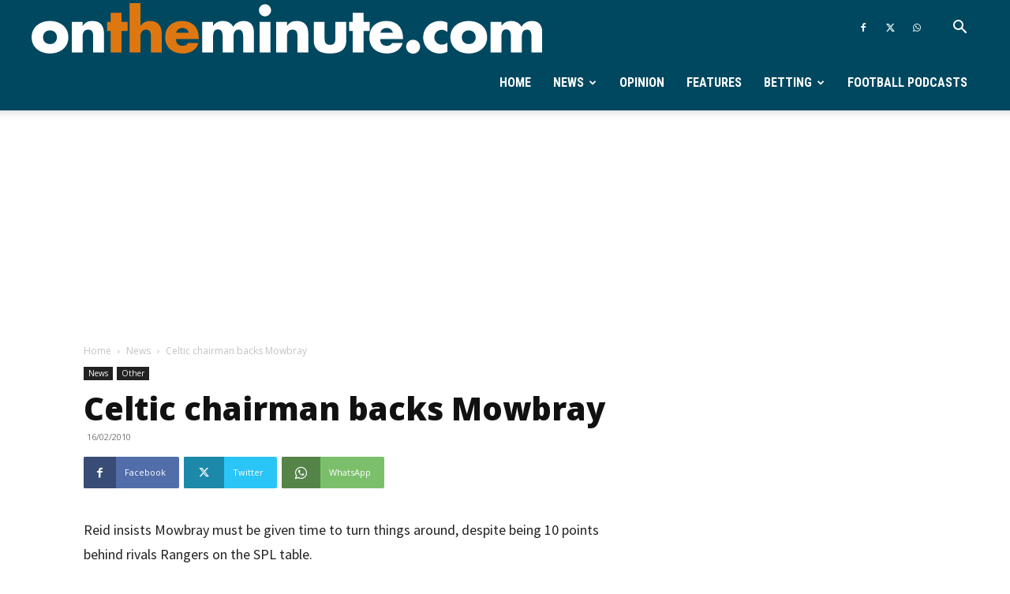

--- FILE ---
content_type: text/html; charset=utf-8
request_url: https://www.google.com/recaptcha/api2/aframe
body_size: 266
content:
<!DOCTYPE HTML><html><head><meta http-equiv="content-type" content="text/html; charset=UTF-8"></head><body><script nonce="ed0E22zqGi6eVqnnuJ12bQ">/** Anti-fraud and anti-abuse applications only. See google.com/recaptcha */ try{var clients={'sodar':'https://pagead2.googlesyndication.com/pagead/sodar?'};window.addEventListener("message",function(a){try{if(a.source===window.parent){var b=JSON.parse(a.data);var c=clients[b['id']];if(c){var d=document.createElement('img');d.src=c+b['params']+'&rc='+(localStorage.getItem("rc::a")?sessionStorage.getItem("rc::b"):"");window.document.body.appendChild(d);sessionStorage.setItem("rc::e",parseInt(sessionStorage.getItem("rc::e")||0)+1);localStorage.setItem("rc::h",'1769039559242');}}}catch(b){}});window.parent.postMessage("_grecaptcha_ready", "*");}catch(b){}</script></body></html>